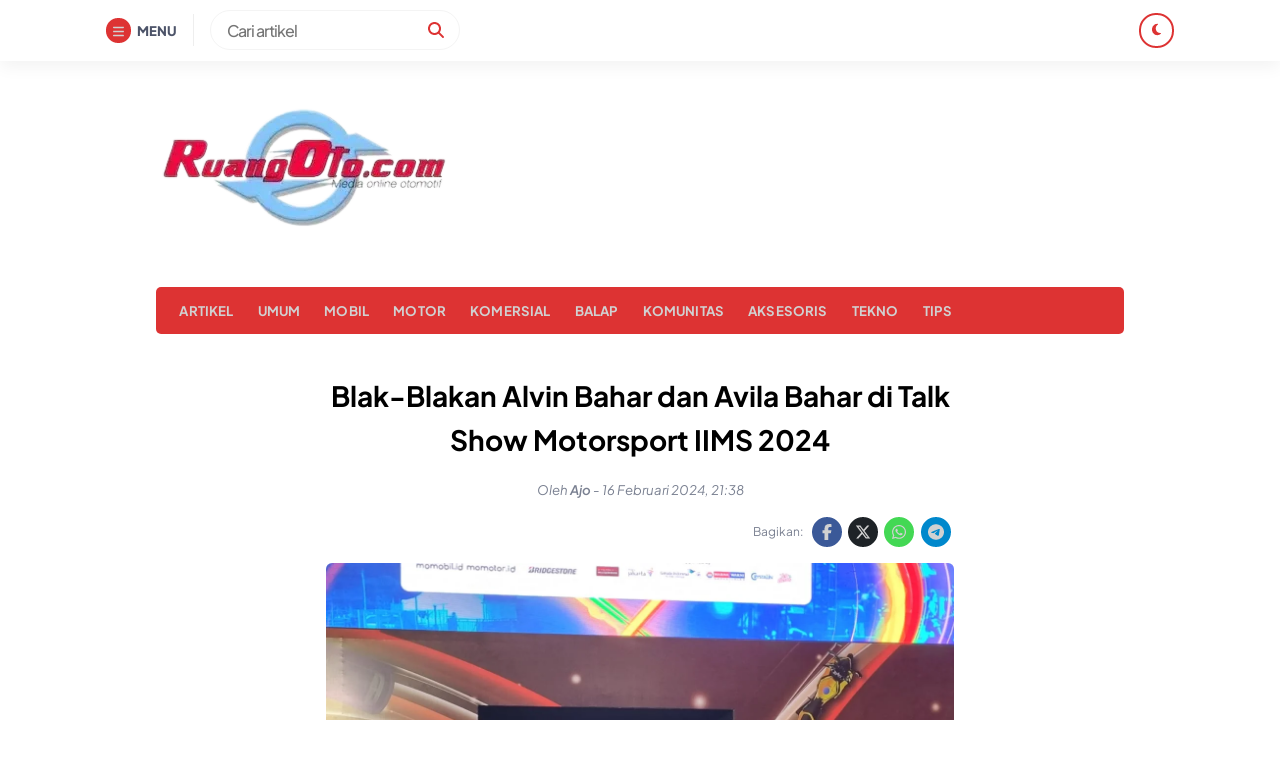

--- FILE ---
content_type: text/html; charset=UTF-8
request_url: https://ruangoto.com/blak-blakan-alvin-bahar-dan-avila-bahar-di-talk-show-motorsport-iims-2024/
body_size: 17251
content:


<!DOCTYPE html>
<html lang="id">
<head>
    <meta charset="UTF-8">
    <meta name="viewport" content="width=device-width, initial-scale=1.0">
    <link rel="profile" href="https://gmpg.org/xfn/11">

    <meta name='robots' content='index, follow, max-image-preview:large, max-snippet:-1, max-video-preview:-1' />

	<!-- This site is optimized with the Yoast SEO plugin v26.9 - https://yoast.com/product/yoast-seo-wordpress/ -->
	<title>Blak-Blakan Alvin Bahar dan Avila Bahar di Talk Show Motorsport</title>
	<meta name="description" content="Blak-Blakan Alvin Bahar dan Avila Bahar di Talk Show Motorsport IIMS 2024 untuk para pengunjung yang ingin" />
	<link rel="canonical" href="https://ruangoto.com/blak-blakan-alvin-bahar-dan-avila-bahar-di-talk-show-motorsport-iims-2024/" />
	<meta property="og:locale" content="id_ID" />
	<meta property="og:type" content="article" />
	<meta property="og:title" content="Blak-Blakan Alvin Bahar dan Avila Bahar di Talk Show Motorsport" />
	<meta property="og:description" content="Blak-Blakan Alvin Bahar dan Avila Bahar di Talk Show Motorsport IIMS 2024 untuk para pengunjung yang ingin" />
	<meta property="og:url" content="https://ruangoto.com/blak-blakan-alvin-bahar-dan-avila-bahar-di-talk-show-motorsport-iims-2024/" />
	<meta property="og:site_name" content="ruangoto.com" />
	<meta property="article:publisher" content="https://www.facebook.com/ajoridha.ajoridha/" />
	<meta property="article:published_time" content="2024-02-16T14:38:49+00:00" />
	<meta property="og:image" content="https://ruangoto.com/wp-content/uploads/2024/02/IMG-20240216-WA0248.jpg" />
	<meta property="og:image:width" content="1280" />
	<meta property="og:image:height" content="960" />
	<meta property="og:image:type" content="image/jpeg" />
	<meta name="author" content="Ajo" />
	<meta name="twitter:card" content="summary_large_image" />
	<meta name="twitter:creator" content="@ruangotodotcom" />
	<meta name="twitter:site" content="@ruangotodotcom" />
	<meta name="twitter:label1" content="Ditulis oleh" />
	<meta name="twitter:data1" content="Ajo" />
	<meta name="twitter:label2" content="Estimasi waktu membaca" />
	<meta name="twitter:data2" content="3 menit" />
	<script type="application/ld+json" class="yoast-schema-graph">{"@context":"https://schema.org","@graph":[{"@type":"Article","@id":"https://ruangoto.com/blak-blakan-alvin-bahar-dan-avila-bahar-di-talk-show-motorsport-iims-2024/#article","isPartOf":{"@id":"https://ruangoto.com/blak-blakan-alvin-bahar-dan-avila-bahar-di-talk-show-motorsport-iims-2024/"},"author":{"name":"Ajo","@id":"https://ruangoto.com/#/schema/person/67c86b622be0161403e81cd2c883bd31"},"headline":"Blak-Blakan Alvin Bahar dan Avila Bahar di Talk Show Motorsport IIMS 2024","datePublished":"2024-02-16T14:38:49+00:00","mainEntityOfPage":{"@id":"https://ruangoto.com/blak-blakan-alvin-bahar-dan-avila-bahar-di-talk-show-motorsport-iims-2024/"},"wordCount":534,"publisher":{"@id":"https://ruangoto.com/#organization"},"image":{"@id":"https://ruangoto.com/blak-blakan-alvin-bahar-dan-avila-bahar-di-talk-show-motorsport-iims-2024/#primaryimage"},"thumbnailUrl":"https://ruangoto.com/wp-content/uploads/2024/02/IMG-20240216-WA0248.jpg","keywords":["Talk Show Motorsport IIMS 2024"],"articleSection":["ARTIKEL","UMUM"],"inLanguage":"id"},{"@type":"WebPage","@id":"https://ruangoto.com/blak-blakan-alvin-bahar-dan-avila-bahar-di-talk-show-motorsport-iims-2024/","url":"https://ruangoto.com/blak-blakan-alvin-bahar-dan-avila-bahar-di-talk-show-motorsport-iims-2024/","name":"Blak-Blakan Alvin Bahar dan Avila Bahar di Talk Show Motorsport","isPartOf":{"@id":"https://ruangoto.com/#website"},"primaryImageOfPage":{"@id":"https://ruangoto.com/blak-blakan-alvin-bahar-dan-avila-bahar-di-talk-show-motorsport-iims-2024/#primaryimage"},"image":{"@id":"https://ruangoto.com/blak-blakan-alvin-bahar-dan-avila-bahar-di-talk-show-motorsport-iims-2024/#primaryimage"},"thumbnailUrl":"https://ruangoto.com/wp-content/uploads/2024/02/IMG-20240216-WA0248.jpg","datePublished":"2024-02-16T14:38:49+00:00","description":"Blak-Blakan Alvin Bahar dan Avila Bahar di Talk Show Motorsport IIMS 2024 untuk para pengunjung yang ingin","breadcrumb":{"@id":"https://ruangoto.com/blak-blakan-alvin-bahar-dan-avila-bahar-di-talk-show-motorsport-iims-2024/#breadcrumb"},"inLanguage":"id","potentialAction":[{"@type":"ReadAction","target":["https://ruangoto.com/blak-blakan-alvin-bahar-dan-avila-bahar-di-talk-show-motorsport-iims-2024/"]}]},{"@type":"ImageObject","inLanguage":"id","@id":"https://ruangoto.com/blak-blakan-alvin-bahar-dan-avila-bahar-di-talk-show-motorsport-iims-2024/#primaryimage","url":"https://ruangoto.com/wp-content/uploads/2024/02/IMG-20240216-WA0248.jpg","contentUrl":"https://ruangoto.com/wp-content/uploads/2024/02/IMG-20240216-WA0248.jpg","width":1280,"height":960},{"@type":"BreadcrumbList","@id":"https://ruangoto.com/blak-blakan-alvin-bahar-dan-avila-bahar-di-talk-show-motorsport-iims-2024/#breadcrumb","itemListElement":[{"@type":"ListItem","position":1,"name":"Home","item":"https://ruangoto.com/"},{"@type":"ListItem","position":2,"name":"Blak-Blakan Alvin Bahar dan Avila Bahar di Talk Show Motorsport IIMS 2024"}]},{"@type":"WebSite","@id":"https://ruangoto.com/#website","url":"https://ruangoto.com/","name":"ruangoto.com","description":"Media Online Otomotif Indonesia","publisher":{"@id":"https://ruangoto.com/#organization"},"potentialAction":[{"@type":"SearchAction","target":{"@type":"EntryPoint","urlTemplate":"https://ruangoto.com/?s={search_term_string}"},"query-input":{"@type":"PropertyValueSpecification","valueRequired":true,"valueName":"search_term_string"}}],"inLanguage":"id"},{"@type":"Organization","@id":"https://ruangoto.com/#organization","name":"ruangoto","url":"https://ruangoto.com/","logo":{"@type":"ImageObject","inLanguage":"id","@id":"https://ruangoto.com/#/schema/logo/image/","url":"https://ruangoto.com/wp-content/uploads/2020/08/cropped-ruangoto123-5.jpg","contentUrl":"https://ruangoto.com/wp-content/uploads/2020/08/cropped-ruangoto123-5.jpg","width":313,"height":150,"caption":"ruangoto"},"image":{"@id":"https://ruangoto.com/#/schema/logo/image/"},"sameAs":["https://www.facebook.com/ajoridha.ajoridha/","https://x.com/ruangotodotcom"]},{"@type":"Person","@id":"https://ruangoto.com/#/schema/person/67c86b622be0161403e81cd2c883bd31","name":"Ajo","image":{"@type":"ImageObject","inLanguage":"id","@id":"https://ruangoto.com/#/schema/person/image/","url":"https://secure.gravatar.com/avatar/b9e93e7ba499bd0b8b0a84deba81106f0b574419a53f61e526f3643e47ac7dc6?s=96&d=mm&r=g","contentUrl":"https://secure.gravatar.com/avatar/b9e93e7ba499bd0b8b0a84deba81106f0b574419a53f61e526f3643e47ac7dc6?s=96&d=mm&r=g","caption":"Ajo"},"url":"https://ruangoto.com/author/mimin/"}]}</script>
	<!-- / Yoast SEO plugin. -->


<link rel='dns-prefetch' href='//cdnjs.cloudflare.com' />
<link rel='dns-prefetch' href='//cdn.jsdelivr.net' />
<link rel='dns-prefetch' href='//www.googletagmanager.com' />
<link rel='dns-prefetch' href='//pagead2.googlesyndication.com' />
<link rel='dns-prefetch' href='//fundingchoicesmessages.google.com' />
<link rel="alternate" type="application/rss+xml" title="ruangoto.com &raquo; Feed" href="https://ruangoto.com/feed/" />
<link rel="alternate" type="application/rss+xml" title="ruangoto.com &raquo; Umpan Komentar" href="https://ruangoto.com/comments/feed/" />
<link rel="alternate" title="oEmbed (JSON)" type="application/json+oembed" href="https://ruangoto.com/wp-json/oembed/1.0/embed?url=https%3A%2F%2Fruangoto.com%2Fblak-blakan-alvin-bahar-dan-avila-bahar-di-talk-show-motorsport-iims-2024%2F" />
<link rel="alternate" title="oEmbed (XML)" type="text/xml+oembed" href="https://ruangoto.com/wp-json/oembed/1.0/embed?url=https%3A%2F%2Fruangoto.com%2Fblak-blakan-alvin-bahar-dan-avila-bahar-di-talk-show-motorsport-iims-2024%2F&#038;format=xml" />
<style id='wp-img-auto-sizes-contain-inline-css'>
img:is([sizes=auto i],[sizes^="auto," i]){contain-intrinsic-size:3000px 1500px}
/*# sourceURL=wp-img-auto-sizes-contain-inline-css */
</style>
<style id='wp-block-library-inline-css'>
:root{--wp-block-synced-color:#7a00df;--wp-block-synced-color--rgb:122,0,223;--wp-bound-block-color:var(--wp-block-synced-color);--wp-editor-canvas-background:#ddd;--wp-admin-theme-color:#007cba;--wp-admin-theme-color--rgb:0,124,186;--wp-admin-theme-color-darker-10:#006ba1;--wp-admin-theme-color-darker-10--rgb:0,107,160.5;--wp-admin-theme-color-darker-20:#005a87;--wp-admin-theme-color-darker-20--rgb:0,90,135;--wp-admin-border-width-focus:2px}@media (min-resolution:192dpi){:root{--wp-admin-border-width-focus:1.5px}}.wp-element-button{cursor:pointer}:root .has-very-light-gray-background-color{background-color:#eee}:root .has-very-dark-gray-background-color{background-color:#313131}:root .has-very-light-gray-color{color:#eee}:root .has-very-dark-gray-color{color:#313131}:root .has-vivid-green-cyan-to-vivid-cyan-blue-gradient-background{background:linear-gradient(135deg,#00d084,#0693e3)}:root .has-purple-crush-gradient-background{background:linear-gradient(135deg,#34e2e4,#4721fb 50%,#ab1dfe)}:root .has-hazy-dawn-gradient-background{background:linear-gradient(135deg,#faaca8,#dad0ec)}:root .has-subdued-olive-gradient-background{background:linear-gradient(135deg,#fafae1,#67a671)}:root .has-atomic-cream-gradient-background{background:linear-gradient(135deg,#fdd79a,#004a59)}:root .has-nightshade-gradient-background{background:linear-gradient(135deg,#330968,#31cdcf)}:root .has-midnight-gradient-background{background:linear-gradient(135deg,#020381,#2874fc)}:root{--wp--preset--font-size--normal:16px;--wp--preset--font-size--huge:42px}.has-regular-font-size{font-size:1em}.has-larger-font-size{font-size:2.625em}.has-normal-font-size{font-size:var(--wp--preset--font-size--normal)}.has-huge-font-size{font-size:var(--wp--preset--font-size--huge)}.has-text-align-center{text-align:center}.has-text-align-left{text-align:left}.has-text-align-right{text-align:right}.has-fit-text{white-space:nowrap!important}#end-resizable-editor-section{display:none}.aligncenter{clear:both}.items-justified-left{justify-content:flex-start}.items-justified-center{justify-content:center}.items-justified-right{justify-content:flex-end}.items-justified-space-between{justify-content:space-between}.screen-reader-text{border:0;clip-path:inset(50%);height:1px;margin:-1px;overflow:hidden;padding:0;position:absolute;width:1px;word-wrap:normal!important}.screen-reader-text:focus{background-color:#ddd;clip-path:none;color:#444;display:block;font-size:1em;height:auto;left:5px;line-height:normal;padding:15px 23px 14px;text-decoration:none;top:5px;width:auto;z-index:100000}html :where(.has-border-color){border-style:solid}html :where([style*=border-top-color]){border-top-style:solid}html :where([style*=border-right-color]){border-right-style:solid}html :where([style*=border-bottom-color]){border-bottom-style:solid}html :where([style*=border-left-color]){border-left-style:solid}html :where([style*=border-width]){border-style:solid}html :where([style*=border-top-width]){border-top-style:solid}html :where([style*=border-right-width]){border-right-style:solid}html :where([style*=border-bottom-width]){border-bottom-style:solid}html :where([style*=border-left-width]){border-left-style:solid}html :where(img[class*=wp-image-]){height:auto;max-width:100%}:where(figure){margin:0 0 1em}html :where(.is-position-sticky){--wp-admin--admin-bar--position-offset:var(--wp-admin--admin-bar--height,0px)}@media screen and (max-width:600px){html :where(.is-position-sticky){--wp-admin--admin-bar--position-offset:0px}}

/*# sourceURL=wp-block-library-inline-css */
</style><style id='global-styles-inline-css'>
:root{--wp--preset--aspect-ratio--square: 1;--wp--preset--aspect-ratio--4-3: 4/3;--wp--preset--aspect-ratio--3-4: 3/4;--wp--preset--aspect-ratio--3-2: 3/2;--wp--preset--aspect-ratio--2-3: 2/3;--wp--preset--aspect-ratio--16-9: 16/9;--wp--preset--aspect-ratio--9-16: 9/16;--wp--preset--color--black: #000000;--wp--preset--color--cyan-bluish-gray: #abb8c3;--wp--preset--color--white: #ffffff;--wp--preset--color--pale-pink: #f78da7;--wp--preset--color--vivid-red: #cf2e2e;--wp--preset--color--luminous-vivid-orange: #ff6900;--wp--preset--color--luminous-vivid-amber: #fcb900;--wp--preset--color--light-green-cyan: #7bdcb5;--wp--preset--color--vivid-green-cyan: #00d084;--wp--preset--color--pale-cyan-blue: #8ed1fc;--wp--preset--color--vivid-cyan-blue: #0693e3;--wp--preset--color--vivid-purple: #9b51e0;--wp--preset--gradient--vivid-cyan-blue-to-vivid-purple: linear-gradient(135deg,rgb(6,147,227) 0%,rgb(155,81,224) 100%);--wp--preset--gradient--light-green-cyan-to-vivid-green-cyan: linear-gradient(135deg,rgb(122,220,180) 0%,rgb(0,208,130) 100%);--wp--preset--gradient--luminous-vivid-amber-to-luminous-vivid-orange: linear-gradient(135deg,rgb(252,185,0) 0%,rgb(255,105,0) 100%);--wp--preset--gradient--luminous-vivid-orange-to-vivid-red: linear-gradient(135deg,rgb(255,105,0) 0%,rgb(207,46,46) 100%);--wp--preset--gradient--very-light-gray-to-cyan-bluish-gray: linear-gradient(135deg,rgb(238,238,238) 0%,rgb(169,184,195) 100%);--wp--preset--gradient--cool-to-warm-spectrum: linear-gradient(135deg,rgb(74,234,220) 0%,rgb(151,120,209) 20%,rgb(207,42,186) 40%,rgb(238,44,130) 60%,rgb(251,105,98) 80%,rgb(254,248,76) 100%);--wp--preset--gradient--blush-light-purple: linear-gradient(135deg,rgb(255,206,236) 0%,rgb(152,150,240) 100%);--wp--preset--gradient--blush-bordeaux: linear-gradient(135deg,rgb(254,205,165) 0%,rgb(254,45,45) 50%,rgb(107,0,62) 100%);--wp--preset--gradient--luminous-dusk: linear-gradient(135deg,rgb(255,203,112) 0%,rgb(199,81,192) 50%,rgb(65,88,208) 100%);--wp--preset--gradient--pale-ocean: linear-gradient(135deg,rgb(255,245,203) 0%,rgb(182,227,212) 50%,rgb(51,167,181) 100%);--wp--preset--gradient--electric-grass: linear-gradient(135deg,rgb(202,248,128) 0%,rgb(113,206,126) 100%);--wp--preset--gradient--midnight: linear-gradient(135deg,rgb(2,3,129) 0%,rgb(40,116,252) 100%);--wp--preset--font-size--small: 13px;--wp--preset--font-size--medium: 20px;--wp--preset--font-size--large: 36px;--wp--preset--font-size--x-large: 42px;--wp--preset--spacing--20: 0.44rem;--wp--preset--spacing--30: 0.67rem;--wp--preset--spacing--40: 1rem;--wp--preset--spacing--50: 1.5rem;--wp--preset--spacing--60: 2.25rem;--wp--preset--spacing--70: 3.38rem;--wp--preset--spacing--80: 5.06rem;--wp--preset--shadow--natural: 6px 6px 9px rgba(0, 0, 0, 0.2);--wp--preset--shadow--deep: 12px 12px 50px rgba(0, 0, 0, 0.4);--wp--preset--shadow--sharp: 6px 6px 0px rgba(0, 0, 0, 0.2);--wp--preset--shadow--outlined: 6px 6px 0px -3px rgb(255, 255, 255), 6px 6px rgb(0, 0, 0);--wp--preset--shadow--crisp: 6px 6px 0px rgb(0, 0, 0);}:where(.is-layout-flex){gap: 0.5em;}:where(.is-layout-grid){gap: 0.5em;}body .is-layout-flex{display: flex;}.is-layout-flex{flex-wrap: wrap;align-items: center;}.is-layout-flex > :is(*, div){margin: 0;}body .is-layout-grid{display: grid;}.is-layout-grid > :is(*, div){margin: 0;}:where(.wp-block-columns.is-layout-flex){gap: 2em;}:where(.wp-block-columns.is-layout-grid){gap: 2em;}:where(.wp-block-post-template.is-layout-flex){gap: 1.25em;}:where(.wp-block-post-template.is-layout-grid){gap: 1.25em;}.has-black-color{color: var(--wp--preset--color--black) !important;}.has-cyan-bluish-gray-color{color: var(--wp--preset--color--cyan-bluish-gray) !important;}.has-white-color{color: var(--wp--preset--color--white) !important;}.has-pale-pink-color{color: var(--wp--preset--color--pale-pink) !important;}.has-vivid-red-color{color: var(--wp--preset--color--vivid-red) !important;}.has-luminous-vivid-orange-color{color: var(--wp--preset--color--luminous-vivid-orange) !important;}.has-luminous-vivid-amber-color{color: var(--wp--preset--color--luminous-vivid-amber) !important;}.has-light-green-cyan-color{color: var(--wp--preset--color--light-green-cyan) !important;}.has-vivid-green-cyan-color{color: var(--wp--preset--color--vivid-green-cyan) !important;}.has-pale-cyan-blue-color{color: var(--wp--preset--color--pale-cyan-blue) !important;}.has-vivid-cyan-blue-color{color: var(--wp--preset--color--vivid-cyan-blue) !important;}.has-vivid-purple-color{color: var(--wp--preset--color--vivid-purple) !important;}.has-black-background-color{background-color: var(--wp--preset--color--black) !important;}.has-cyan-bluish-gray-background-color{background-color: var(--wp--preset--color--cyan-bluish-gray) !important;}.has-white-background-color{background-color: var(--wp--preset--color--white) !important;}.has-pale-pink-background-color{background-color: var(--wp--preset--color--pale-pink) !important;}.has-vivid-red-background-color{background-color: var(--wp--preset--color--vivid-red) !important;}.has-luminous-vivid-orange-background-color{background-color: var(--wp--preset--color--luminous-vivid-orange) !important;}.has-luminous-vivid-amber-background-color{background-color: var(--wp--preset--color--luminous-vivid-amber) !important;}.has-light-green-cyan-background-color{background-color: var(--wp--preset--color--light-green-cyan) !important;}.has-vivid-green-cyan-background-color{background-color: var(--wp--preset--color--vivid-green-cyan) !important;}.has-pale-cyan-blue-background-color{background-color: var(--wp--preset--color--pale-cyan-blue) !important;}.has-vivid-cyan-blue-background-color{background-color: var(--wp--preset--color--vivid-cyan-blue) !important;}.has-vivid-purple-background-color{background-color: var(--wp--preset--color--vivid-purple) !important;}.has-black-border-color{border-color: var(--wp--preset--color--black) !important;}.has-cyan-bluish-gray-border-color{border-color: var(--wp--preset--color--cyan-bluish-gray) !important;}.has-white-border-color{border-color: var(--wp--preset--color--white) !important;}.has-pale-pink-border-color{border-color: var(--wp--preset--color--pale-pink) !important;}.has-vivid-red-border-color{border-color: var(--wp--preset--color--vivid-red) !important;}.has-luminous-vivid-orange-border-color{border-color: var(--wp--preset--color--luminous-vivid-orange) !important;}.has-luminous-vivid-amber-border-color{border-color: var(--wp--preset--color--luminous-vivid-amber) !important;}.has-light-green-cyan-border-color{border-color: var(--wp--preset--color--light-green-cyan) !important;}.has-vivid-green-cyan-border-color{border-color: var(--wp--preset--color--vivid-green-cyan) !important;}.has-pale-cyan-blue-border-color{border-color: var(--wp--preset--color--pale-cyan-blue) !important;}.has-vivid-cyan-blue-border-color{border-color: var(--wp--preset--color--vivid-cyan-blue) !important;}.has-vivid-purple-border-color{border-color: var(--wp--preset--color--vivid-purple) !important;}.has-vivid-cyan-blue-to-vivid-purple-gradient-background{background: var(--wp--preset--gradient--vivid-cyan-blue-to-vivid-purple) !important;}.has-light-green-cyan-to-vivid-green-cyan-gradient-background{background: var(--wp--preset--gradient--light-green-cyan-to-vivid-green-cyan) !important;}.has-luminous-vivid-amber-to-luminous-vivid-orange-gradient-background{background: var(--wp--preset--gradient--luminous-vivid-amber-to-luminous-vivid-orange) !important;}.has-luminous-vivid-orange-to-vivid-red-gradient-background{background: var(--wp--preset--gradient--luminous-vivid-orange-to-vivid-red) !important;}.has-very-light-gray-to-cyan-bluish-gray-gradient-background{background: var(--wp--preset--gradient--very-light-gray-to-cyan-bluish-gray) !important;}.has-cool-to-warm-spectrum-gradient-background{background: var(--wp--preset--gradient--cool-to-warm-spectrum) !important;}.has-blush-light-purple-gradient-background{background: var(--wp--preset--gradient--blush-light-purple) !important;}.has-blush-bordeaux-gradient-background{background: var(--wp--preset--gradient--blush-bordeaux) !important;}.has-luminous-dusk-gradient-background{background: var(--wp--preset--gradient--luminous-dusk) !important;}.has-pale-ocean-gradient-background{background: var(--wp--preset--gradient--pale-ocean) !important;}.has-electric-grass-gradient-background{background: var(--wp--preset--gradient--electric-grass) !important;}.has-midnight-gradient-background{background: var(--wp--preset--gradient--midnight) !important;}.has-small-font-size{font-size: var(--wp--preset--font-size--small) !important;}.has-medium-font-size{font-size: var(--wp--preset--font-size--medium) !important;}.has-large-font-size{font-size: var(--wp--preset--font-size--large) !important;}.has-x-large-font-size{font-size: var(--wp--preset--font-size--x-large) !important;}
/*# sourceURL=global-styles-inline-css */
</style>

<style id='classic-theme-styles-inline-css'>
/*! This file is auto-generated */
.wp-block-button__link{color:#fff;background-color:#32373c;border-radius:9999px;box-shadow:none;text-decoration:none;padding:calc(.667em + 2px) calc(1.333em + 2px);font-size:1.125em}.wp-block-file__button{background:#32373c;color:#fff;text-decoration:none}
/*# sourceURL=/wp-includes/css/classic-themes.min.css */
</style>
<link rel='stylesheet' id='raylight-style-css' href='https://ruangoto.com/wp-content/themes/raylight-redesign-master-1/style.css?ver=1.2.6' media='all' />
<link rel='stylesheet' id='ray-main-style-css' href='https://ruangoto.com/wp-content/themes/raylight-redesign-master-1/assets/css/style.min.css?ver=1.2.6' media='all' />
<link rel='stylesheet' id='fontawesome_style-css' href='https://cdnjs.cloudflare.com/ajax/libs/font-awesome/6.7.0/css/all.min.css?ver=6.7.0' media='all' />
<link rel='stylesheet' id='ray-swiper-css-css' href='https://cdn.jsdelivr.net/npm/swiper@8/swiper-bundle.min.css?ver=8' media='all' />

<!-- Potongan tag Google (gtag.js) ditambahkan oleh Site Kit -->
<!-- Snippet Google Analytics telah ditambahkan oleh Site Kit -->
<script src="https://www.googletagmanager.com/gtag/js?id=G-GVVQKQEVMJ" id="google_gtagjs-js" async></script>
<script id="google_gtagjs-js-after">
window.dataLayer = window.dataLayer || [];function gtag(){dataLayer.push(arguments);}
gtag("set","linker",{"domains":["ruangoto.com"]});
gtag("js", new Date());
gtag("set", "developer_id.dZTNiMT", true);
gtag("config", "G-GVVQKQEVMJ", {"googlesitekit_post_type":"post"});
//# sourceURL=google_gtagjs-js-after
</script>
<link rel="https://api.w.org/" href="https://ruangoto.com/wp-json/" /><link rel="alternate" title="JSON" type="application/json" href="https://ruangoto.com/wp-json/wp/v2/posts/32667" /><link rel="EditURI" type="application/rsd+xml" title="RSD" href="https://ruangoto.com/xmlrpc.php?rsd" />
<meta name="generator" content="WordPress 6.9" />
<link rel='shortlink' href='https://ruangoto.com/?p=32667' />
<meta name="generator" content="Site Kit by Google 1.171.0" /><script>
(function(){
  var black = ['googlesyndication', 'pagead2', 'doubleclick', 'googletagservices', 'adsbygoogle'];

  // Intercept createElement to tag suspicious script nodes early
  var origCreate = Document.prototype.createElement;
  Document.prototype.createElement = function(name){
    var el = origCreate.apply(this, arguments);
    if (name.toLowerCase() === 'script') {
      var origSetAttr = el.setAttribute;
      el.setAttribute = function(k, v){
        if (k === 'src' && v && black.some(b => v.indexOf(b) !== -1)) {
          // block by not setting src
          return;
        }
        return origSetAttr.apply(this, arguments);
      };
    }
    return el;
  };

  // Intercept appendChild/insertBefore to block existing scripts
  var blockFn = function(orig){
    return function(node){
      try {
        if (node && node.tagName === 'SCRIPT') {
          var src = node.src || '';
          if (black.some(b => src.indexOf(b) !== -1) || (node.className && node.className.indexOf('adsbygoogle') !== -1)) {
            return node; // ignore append (do nothing)
          }
        }
      } catch(e){}
      return orig.apply(this, arguments);
    };
  };

  Element.prototype.appendChild = blockFn(Element.prototype.appendChild);
  Node.prototype.insertBefore = blockFn(Node.prototype.insertBefore);

  // remove already present ad elements on load
  window.addEventListener('DOMContentLoaded', function(){
    document.querySelectorAll('script[src*="googlesyndication"], script[src*="pagead2"], ins.adsbygoogle').forEach(function(n){
      n.remove();
    });
  }, true);
})();
</script>

<!-- Meta tag Google AdSense ditambahkan oleh Site Kit -->
<meta name="google-adsense-platform-account" content="ca-host-pub-2644536267352236">
<meta name="google-adsense-platform-domain" content="sitekit.withgoogle.com">
<!-- Akhir tag meta Google AdSense yang ditambahkan oleh Site Kit -->

<!-- Snippet Google AdSense telah ditambahkan oleh Site Kit -->
<script async src="https://pagead2.googlesyndication.com/pagead/js/adsbygoogle.js?client=ca-pub-5546561810725821&amp;host=ca-host-pub-2644536267352236" crossorigin="anonymous"></script>

<!-- Snippet Google AdSense penutup telah ditambahkan oleh Site Kit -->
	<style type="text/css">
        :root { --text-white: #d1d1d1;--primary: #dd3333;--link: #dd3333;--link-hover: #dd3333; }
		.ray-main-single-content h2 { font-size: 2.5rem; }.ray-main-single-content p, .ray-main-single-content ul li, .ray-main-single-content ol li { font-size: 1rem; }.ray-branding img { width: 300px; margin-bottom: 1em; }.ray-footer-main-wrapper { background: #d6d6d6; }.ray-footer-copy-wrapper { background: #dd3333; }.ray-footer-copy-wrapper { padding: 1em 0 80px 0; }@media (min-width: 668px) { .ray-footer-copy-wrapper { padding: 1em 0; } }	</style>
<link rel="icon" href="https://ruangoto.com/wp-content/uploads/2023/10/cropped-download-32x32.jpg" sizes="32x32" />
<link rel="icon" href="https://ruangoto.com/wp-content/uploads/2023/10/cropped-download-192x192.jpg" sizes="192x192" />
<link rel="apple-touch-icon" href="https://ruangoto.com/wp-content/uploads/2023/10/cropped-download-180x180.jpg" />
<meta name="msapplication-TileImage" content="https://ruangoto.com/wp-content/uploads/2023/10/cropped-download-270x270.jpg" />
		<style id="wp-custom-css">
			
		</style>
		<link rel='stylesheet' id='ray-google-font-css' href='https://fonts.googleapis.com/css2?family=Montserrat%3Aital%2Cwght%400%2C300%3B0%2C400%3B0%2C500%3B0%2C600%3B0%2C700%3B0%2C800%3B0%2C900%3B1%2C300%3B1%2C400%3B1%2C500%3B1%2C600%3B1%2C700%3B1%2C800%3B1%2C900&#038;display=swap&#038;ver=6.9' media='all' />
<link rel='stylesheet' id='ray-google-font-2-css' href='https://fonts.googleapis.com/css2?family=DM+Sans%3Aital%2Cwght%400%2C400%3B0%2C500%3B0%2C700%3B1%2C400%3B1%2C500%3B1%2C700&#038;display=swap&#038;ver=6.9' media='all' />
</head>
<body class="wp-singular post-template-default single single-post postid-32667 single-format-standard wp-custom-logo wp-theme-raylight-redesign-master-1">
<a class="skip-link screen-reader-text" href="#content">Skip to content</a>


    
<nav class="ray-navbar">
    <div class="container">
        
        <div class="ray-navbar-container">
            <div class="ray-navbar-left">
                <div class="ray-menu-button">
                    <span class="ray-menu-button-icon">
                        <i class="fas fa-bars"></i>
                    </span>
                    <span class="ray-menu-button-text">MENU</span>
                </div>
                <div class="ray-navbar-search">
                    <form action="https://ruangoto.com/" method="get">
    <input type="text" name="s" placeholder="Cari artikel" value="">
    <button type="submit"><i class="fas fa-search"></i></button>
</form>                </div>
            </div>
            <div class="ray-navbar-right">
                                <span class="ray-nav-right-dark">
                    <i class="fas fa-moon"></i>
                </span>
                                            </div>
        </div>

    </div>
</nav>


<nav class="ray-navbar-mobile">
    <div class="container">
        
        <div class="ray-navbar-mobile-container">
            <div class="ray-navbar-mobile-menu-button">
                <span><i class="fas fa-bars"></i></span>
            </div>
            <div class="ray-navbar-mobile-branding">
                <div class="ray-branding-mobile">
                    <a href="https://ruangoto.com/" class="ray-logo"><img src="https://ruangoto.com/wp-content/uploads/2024/11/Untitled-design-5.png" alt="ruangoto.com"></a><a href="https://ruangoto.com/" class="ray-logo-dark-mode"><img src="" alt="ruangoto.com"></a>                </div>
            </div>
            <div class="ray-navbar-mobile-search-button">
                <span><i class="fas fa-search"></i></span>
            </div>
        </div>

    </div>
</nav>

<section class="ray-navbar-menu-wrapper">
    <nav class="ray-navbar-menu">
        <div class="ray-navbar-menu-close">
            <span>
                <svg width="28" height="28" viewBox="0 0 24 24" fill="none" xmlns="http://www.w3.org/2000/svg">
                    <path d="M17.59 5L12 10.59L6.41 5L5 6.41L10.59 12L5 17.59L6.41 19L12 13.41L17.59 19L19 17.59L13.41 12L19 6.41L17.59 5Z" fill="#2E3A59"></path>
                </svg>
            </span>
        </div>
        <div class="ray-navbar-menu-menu">
            <section class="ray-navbar-menu-widget">
                <section id="nav_menu-2" class="widget widget_nav_menu"><h2 class="widget-title">Kategori</h2><div class="menu-td-demo-header-menu-container"><ul id="menu-td-demo-header-menu" class="menu"><li id="menu-item-3514" class="menu-item menu-item-type-taxonomy menu-item-object-category current-post-ancestor current-menu-parent current-post-parent menu-item-3514"><a href="https://ruangoto.com/category/berita/">ARTIKEL</a></li>
<li id="menu-item-6811" class="menu-item menu-item-type-taxonomy menu-item-object-category current-post-ancestor current-menu-parent current-post-parent menu-item-6811"><a href="https://ruangoto.com/category/umum/">UMUM</a></li>
<li id="menu-item-6812" class="menu-item menu-item-type-taxonomy menu-item-object-category menu-item-6812"><a href="https://ruangoto.com/category/mobil/">MOBIL</a></li>
<li id="menu-item-6815" class="menu-item menu-item-type-taxonomy menu-item-object-category menu-item-6815"><a href="https://ruangoto.com/category/motor/">MOTOR</a></li>
<li id="menu-item-6817" class="menu-item menu-item-type-taxonomy menu-item-object-category menu-item-6817"><a href="https://ruangoto.com/category/komersial/">KOMERSIAL</a></li>
<li id="menu-item-6813" class="menu-item menu-item-type-taxonomy menu-item-object-category menu-item-6813"><a href="https://ruangoto.com/category/balap/">BALAP</a></li>
<li id="menu-item-6814" class="menu-item menu-item-type-taxonomy menu-item-object-category menu-item-6814"><a href="https://ruangoto.com/category/komunitas/">KOMUNITAS</a></li>
<li id="menu-item-6816" class="menu-item menu-item-type-taxonomy menu-item-object-category menu-item-6816"><a href="https://ruangoto.com/category/aksesoris/">AKSESORIS</a></li>
<li id="menu-item-6819" class="menu-item menu-item-type-taxonomy menu-item-object-category menu-item-6819"><a href="https://ruangoto.com/category/tekno/">TEKNO</a></li>
<li id="menu-item-6818" class="menu-item menu-item-type-taxonomy menu-item-object-category menu-item-6818"><a href="https://ruangoto.com/category/tips-tip/">TIPS</a></li>
</ul></div></section> 
            </section>
        </div>
    </nav>
</section>
<section class="ray-search-wrapper">
    <div class="ray-search-close">
        <i class="fas fa-times"></i>
    </div>
    <div class="ray-search-form">
        <form action="https://ruangoto.com/" method="get">
            <input type="text" name="s" placeholder="Cari..." value="">
            <button type="submit"><i class="fas fa-search"></i></button>
        </form>
    </div>
</section>

<nav class="ray-nav-mobile-bottom">
    <ul>
        <li>
            <a href="https://ruangoto.com/">
                <span>
                    <svg width="18" height="18" viewBox="0 0 24 24" fill="none" xmlns="http://www.w3.org/2000/svg">
                        <path d="M4 8.65714L12 3L20 8.65714V21H4V8.65714Z" stroke="#2E3A59" stroke-width="2" stroke-linecap="round" stroke-linejoin="round"/>
                    </svg>
                </span>
            </a>
        </li>
        <li>
            <span class="menu-bars nmb-open-menu">    
                <svg width="18" height="18" xmlns="http://www.w3.org/2000/svg" viewBox="0 0 448 512">
                    <!--! Font Awesome Pro 6.4.0 by @fontawesome - https://fontawesome.com License - https://fontawesome.com/license (Commercial License) Copyright 2023 Fonticons, Inc. -->
                    <path fill="#2E3A59" d="M0 96C0 78.3 14.3 64 32 64H416c17.7 0 32 14.3 32 32s-14.3 32-32 32H32C14.3 128 0 113.7 0 96zM0 256c0-17.7 14.3-32 32-32H416c17.7 0 32 14.3 32 32s-14.3 32-32 32H32c-17.7 0-32-14.3-32-32zM448 416c0 17.7-14.3 32-32 32H32c-17.7 0-32-14.3-32-32s14.3-32 32-32H416c17.7 0 32 14.3 32 32z"/>
                </svg>
            </span>
        </li>
        <li>
            <span class="ray-dark-button-mobile">
                <svg width="22" height="22" viewBox="0 0 24 24" fill="none" xmlns="http://www.w3.org/2000/svg">
                    <path d="M12 5C8.13401 5 5 8.13401 5 12C5 15.866 8.13401 19 12 19C15.171 19 18.1395 17.1814 19 14.2899" stroke="#2E3A59" stroke-width="2" stroke-linecap="round" stroke-linejoin="round"/>
                    <path d="M19 14C18.8319 14 18.6652 13.9941 18.5 13.9824C12.5 15 9.50001 11.5 12 5" stroke="#2E3A59" stroke-width="2" stroke-linecap="round" stroke-linejoin="round"/>
                </svg>
            </span>
        </li>
        <li>
            <span class="back-to-top">
                <svg width="24" height="24" viewBox="0 0 24 24" fill="none" xmlns="http://www.w3.org/2000/svg">
                    <path d="M12 7L12 18" stroke="#2E3A59" stroke-width="2" stroke-linecap="round" stroke-linejoin="round"/>
                    <path d="M12 7L15 9.5" stroke="#2E3A59" stroke-width="2" stroke-linecap="round" stroke-linejoin="round"/>
                    <path d="M12 7L9 9.5" stroke="#2E3A59" stroke-width="2" stroke-linecap="round" stroke-linejoin="round"/>
                </svg>
            </span>
        </li>
    </ul>
</nav>


<section class="ray-main-main-wrapper">

        
    <section class="ray-main-section">
        
        <section class="ray-branding-wrapper">
            <div class="container">
                
                <div class="ray-branding-container">
                    <div class="ray-branding">
                        <a href="https://ruangoto.com/" class="ray-logo"><img src="https://ruangoto.com/wp-content/uploads/2024/11/Untitled-design-5.png" alt="ruangoto.com"></a><a href="https://ruangoto.com/" class="ray-logo-dark-mode"><img src="" alt="ruangoto.com"></a>                    </div>

                                    </div>

            </div>
        </section>

        <nav class="ray-main-menu-wrapper">
            <div class="container">
                
                <div class="ray-main-menu-container" itemscope itemtype="https://schema.org/SiteNavigationElement">
                    <div class="menu-td-demo-header-menu-container"><ul id="menu-td-demo-header-menu-1" class="menu"><li class="menu-item menu-item-type-taxonomy menu-item-object-category current-post-ancestor current-menu-parent current-post-parent menu-item-3514"><a href="https://ruangoto.com/category/berita/">ARTIKEL</a></li>
<li class="menu-item menu-item-type-taxonomy menu-item-object-category current-post-ancestor current-menu-parent current-post-parent menu-item-6811"><a href="https://ruangoto.com/category/umum/">UMUM</a></li>
<li class="menu-item menu-item-type-taxonomy menu-item-object-category menu-item-6812"><a href="https://ruangoto.com/category/mobil/">MOBIL</a></li>
<li class="menu-item menu-item-type-taxonomy menu-item-object-category menu-item-6815"><a href="https://ruangoto.com/category/motor/">MOTOR</a></li>
<li class="menu-item menu-item-type-taxonomy menu-item-object-category menu-item-6817"><a href="https://ruangoto.com/category/komersial/">KOMERSIAL</a></li>
<li class="menu-item menu-item-type-taxonomy menu-item-object-category menu-item-6813"><a href="https://ruangoto.com/category/balap/">BALAP</a></li>
<li class="menu-item menu-item-type-taxonomy menu-item-object-category menu-item-6814"><a href="https://ruangoto.com/category/komunitas/">KOMUNITAS</a></li>
<li class="menu-item menu-item-type-taxonomy menu-item-object-category menu-item-6816"><a href="https://ruangoto.com/category/aksesoris/">AKSESORIS</a></li>
<li class="menu-item menu-item-type-taxonomy menu-item-object-category menu-item-6819"><a href="https://ruangoto.com/category/tekno/">TEKNO</a></li>
<li class="menu-item menu-item-type-taxonomy menu-item-object-category menu-item-6818"><a href="https://ruangoto.com/category/tips-tip/">TIPS</a></li>
</ul></div>                </div>

            </div>
        </nav>
        
        <main class="ray-main-wrapper">
            <div class="container">
                
                <div class="ray-main-container">
                    <section class="ray-main">

                        
<article itemscope itemtype="http://schema.org/NewsArticle" id="post-32667" class="ray-main-posts post-32667 post type-post status-publish format-standard has-post-thumbnail hentry category-berita category-umum tag-talk-show-motorsport-iims-2024">
    <div class="ray-main-posts-container ray-main-posts-single">

        <h1 itemprop="headline" class="ray-main-single-title">Blak-Blakan Alvin Bahar dan Avila Bahar di Talk Show Motorsport IIMS 2024</h1>        <div class="ray-main-single-metadata">
            <div>
                                    <span>Oleh <span itemprop="author" itemscope itemtype="https://schema.org/Person"> <a itemprop="url" href="https://ruangoto.com/author/mimin/">
		<span itemprop="name">Ajo</span></a> </span></span>
                                                    <span> - </span>
                                                    <span itemprop="datePublished">16 Februari 2024, 21:38</span>
                            </div>
        </div>
        
        <div class="ray-main-single-share">
            <div class="share-left">
                                            </div>
            <div class="share-right">
                                <span>Bagikan: </span>
                <ul><li><a class="fb" target="_blank" href="https://www.facebook.com/sharer.php?u=https://ruangoto.com/blak-blakan-alvin-bahar-dan-avila-bahar-di-talk-show-motorsport-iims-2024/" title="Share on Facebook"><i class="fab fa-facebook-f"></i></a></li><li><a class="tw" target="_blank" href="https://twitter.com/share?text=Blak-Blakan Alvin Bahar dan Avila Bahar di Talk Show Motorsport IIMS 2024&url=https://ruangoto.com/blak-blakan-alvin-bahar-dan-avila-bahar-di-talk-show-motorsport-iims-2024/" title="Share on Twitter"><i class="fa-brands fa-x-twitter"></i></a></li><li><a class="wa" target="_blank" href="https://wa.me/?text=Blak-Blakan Alvin Bahar dan Avila Bahar di Talk Show Motorsport IIMS 2024%0Ahttps://ruangoto.com/blak-blakan-alvin-bahar-dan-avila-bahar-di-talk-show-motorsport-iims-2024/" title="Share on Whatsapp"><i class="fab fa-whatsapp"></i></a></li><li><a class="tl" target="_blank" href="https://t.me/share/url?url=https://ruangoto.com/blak-blakan-alvin-bahar-dan-avila-bahar-di-talk-show-motorsport-iims-2024/&text=Blak-Blakan Alvin Bahar dan Avila Bahar di Talk Show Motorsport IIMS 2024" title="Share on Telegram"><i class="fab fa-telegram"></i></a></li></ul>                            </div>
        </div>

                    <figure itemprop="image" itemscope itemtype="https://schema.org/ImageObject" class="ray-main-single-thumbnail">
                <div class="ray-post-thumbnail">
    <a itemprop="url" href="https://ruangoto.com/blak-blakan-alvin-bahar-dan-avila-bahar-di-talk-show-motorsport-iims-2024/">
        <img 
            width="628" 
            height="400" 
            class="lazy youtube-thumbnail" 
            src="https://ruangoto.com/wp-content/themes/raylight-redesign-master-1/assets/image/blank.png" 
            data-src="https://ruangoto.com/wp-content/uploads/2024/02/IMG-20240216-WA0248.jpg" 
            data-fallback="" 
            alt="" /></a>
</div>                <figcaption></figcaption>
            </figure>
            
        <div class="ray-main-single-content">
            
            <p><strong>RuangOto.com</strong> &#8211; Pembalap anak &#8211; bapak Avila Bahar dan Alvin Bahar yang sama-sama pembalap mobil juara nasional 2023 dan andalan tim pabrikan Honda Racing Indonesia (HRI), ternyata memiliki cerita yang &#8220;tidak mulus&#8221; di awal perjalanannya sebagai pembalap.</p>
<p>&#8220;Saya tidak langsung disupport papa untuk menjadi pembalap. Bahkan sopir ayah diberhentikan, ketika tahu saya menggantikan dia dengan saya yang nyopir. Saya ikut latihan balap mobil di Sirkuit Ancol, juga tanpa sepengetahuan dia,&#8221; ungkap Alvin Bahar pada Talk Show Motorsport di hall C1 JI-Expo Kemayoran Jakarta, Jumat (16/2/2024) sore.</p>
<p><img fetchpriority="high" decoding="async" class="alignnone size-full wp-image-32670" src="https://ruangoto.com/wp-content/uploads/2024/02/IMG-20240216-WA0253.jpg" alt="" width="960" height="1280" srcset="https://ruangoto.com/wp-content/uploads/2024/02/IMG-20240216-WA0253.jpg 960w, https://ruangoto.com/wp-content/uploads/2024/02/IMG-20240216-WA0253-768x1024.jpg 768w" sizes="(max-width: 960px) 100vw, 960px" /></p>
<p>&nbsp;</p>
<p>Pada Talk Show Motorsport kolaborasi Mobilinanews dan PT Dyandra Promosindo (penyelenggara IIMS 2024) tersebut Alvin melanjutkan, rupanya mendiang sang ayah Aswin Bahar mendengar jika putranya tersebut telah mulai mahir di lintasan balap dan menjadi yang tercepat.</p>
<p>&#8220;Sampai suatu ketika, pas latihan di sirkuit Ancol, tiba-tiba ada yang mendekati mobil saya dan hampir bisa melakukan overtake (mendahului). Rupanya, pembalap tersebut adalah papa,&#8221; ungkap Alvin.</p>
<p>Setelah itu, Alvin yang kini menjadi pembalap mobil dengan rekor terbanyak sebagai juara nasional dengan 13 kali (11 kali bersama Honda Racing Indonesia) mulai mendapat perhatian dan dukungan dari Aswin Bahar yang saat itu dikenal sebagai pembalap kelas wahid dan pemilik ASDC sekolah balap.</p>
<p>Ternyata, pengalaman itu juga berlaku kepada Avila Bahar putra Alvin, meski dengan cara yang lebih soft. Meski acap ikut Alvin ke sirkuit untuk latihan maupun race, Avila mengaku tidak diminta sang ayah untuk ikut latihan balap. Tidak diarahkan mengikuti jejak menjadi pembalap.</p>
<p>&#8220;Waktu kecil, saya memang lebih suka main sepeda atau yang lain. Tapi tiap hari ketemu dan bersama papi, lama-lama penasaran juga dengan balap mobil. Saat itu, umur 11 tahun, ketika saya bilang sama papi ingin ikut latihan balap mobil. Setelah itu, saya disupport dengan dibelikan Honda Brio,&#8221; terang Avila yang juga hadir pada Talk Show yang dipandu Ricky Sitompul itu.</p>
<p>Hampir 2 tahun, Avila digembleng latihan. Saat memasuki umur 13, Avila mulai diikutkan balapan. &#8220;13 tahun memang menjadi batas awal boleh ikut balap mobil. Karena belum bisa mendapat SIM (Surat Izin Mengemudi). Asalkan, ada surat jaminan secara tertulis dari orang tuanya,&#8221; timpal Alvin.</p>
<p><img decoding="async" class="alignnone size-full wp-image-32669" src="https://ruangoto.com/wp-content/uploads/2024/02/IMG-20240216-WA0251.jpg" alt="" width="1280" height="960" srcset="https://ruangoto.com/wp-content/uploads/2024/02/IMG-20240216-WA0251.jpg 1280w, https://ruangoto.com/wp-content/uploads/2024/02/IMG-20240216-WA0251-768x576.jpg 768w" sizes="(max-width: 1280px) 100vw, 1280px" /></p>
<p>Tidak langsung menang-menang. Avila pun harus memulai balapan dengan hasil P10, P8, P5, P3 dan seterusnya hingga akhirnya bisa raih podium juara.</p>
<p>Apakah Avila bisa masuk tim pabrikan Honda karena faktor Alvin? Ternyata tidak, dan Alvin cenderung untuk mendahulukan pembalap lain saat PT Honda Prospect Motor memintanya untuk melakukan seleksi pembalap baru HRI empat tahun lalu.</p>
<p>&#8220;Saya diminta Honda untuk memilh 5 pembalap untuk diseleksi. Saya berikan 5 nama, tapi dibalikkin oleh Honda. Minta 5 nama lagi, saya kasih lagi. Saat itu, Honda nanya, kok dari 5 nama itu tidak ada nama Avila? Saya bilang, saya nggak mau nyodorin anak saya. Saat ditanya apakah Avila kalah cepat dibanding 5 pembalap, saya bilang tidak,&#8221; beber Alvin.</p>
<p>Dari cerita ini, bisa digambarkan tidak ada prestasi yang diraih dengan mudah. Termasuk Avila (21 tahun) yang telah meraih 3 trofi juara nasional, dan Alvin dengan 13 piala juara nasional.</p>
<p>&#8220;Dengan umur Avila yang sekarang, bisa jadi rekor saya akan dikejar oleh Alvin,&#8221; pungkas Alvin.</p>
<p><img decoding="async" class="alignnone size-full wp-image-32671" src="https://ruangoto.com/wp-content/uploads/2024/02/IMG-20240216-WA0246.jpg" alt="" width="1280" height="960" srcset="https://ruangoto.com/wp-content/uploads/2024/02/IMG-20240216-WA0246.jpg 1280w, https://ruangoto.com/wp-content/uploads/2024/02/IMG-20240216-WA0246-768x576.jpg 768w" sizes="(max-width: 1280px) 100vw, 1280px" /></p>
<p>Pada acara Talk Show Motorsport Mobilinanews, Sabtu (17/2/2024) esok akan hadirkan Anondo Eko (Ketua IMI DKI Jakarta dan co-driver) dan Anandita Hidayat (drifter wanita) pukul 12.00 &#8211; 13.00 WIB di Hall C1, JI-Expo Kemayoran, Jakarta. Ricky Sitompul race comentator kondang bertindak sebagai host.</p>
                                    <div class="ray-content-tags"><a href="https://ruangoto.com/tag/talk-show-motorsport-iims-2024/">Talk Show Motorsport IIMS 2024</a></div>
            <div class="ray-content-share">
                <div class="content-share-left">
                                    </div>
                <div class="content-share-right">
                                    </div>
            </div>
        </div>

        
            <div class="ray-main-single-related">
        <h3 class="ray-related-posts-heading">
            Artikel Terkait        </h3>
        <div class="ray-related-posts">
                        <article id="post-36242" class="ray-related-post post-36242 post type-post status-publish format-standard has-post-thumbnail hentry category-berita category-umum tag-isuzu-astra-motor-indonesia">
                <figure class="ray-related-post-image">
                    <div class="ray-post-thumbnail">
    <a itemprop="url" href="https://ruangoto.com/isuzu-sukses-raih-sertifikat-indi-4-0-dari-kemenperin-pertama-di-sektor-commercial-vehicle/">
        <img 
            width="196" 
            height="140" 
            class="lazy youtube-thumbnail" 
            src="https://ruangoto.com/wp-content/themes/raylight-redesign-master-1/assets/image/blank.png" 
            data-src="https://ruangoto.com/wp-content/uploads/2024/07/Foto-Isuzu-Sukses-Raih-Sertifikat-INDI-4.0.jpg" 
            data-fallback="" 
            alt="" /></a>
</div>                </figure>
                <section class="ray-related-post-entry">
                    <h3><a href="https://ruangoto.com/isuzu-sukses-raih-sertifikat-indi-4-0-dari-kemenperin-pertama-di-sektor-commercial-vehicle/">Isuzu Sukses Raih Sertifikat INDI 4.0 dari Kemenperin, Pertama di Sektor Commercial Vehicle</a></h3>
                </section>
            </article>
                        <article id="post-4559" class="ray-related-post post-4559 post type-post status-publish format-standard has-post-thumbnail hentry category-berita category-umum tag-astradaihatsumotor tag-daihatsu">
                <figure class="ray-related-post-image">
                    <div class="ray-post-thumbnail">
    <a itemprop="url" href="https://ruangoto.com/daihatsu-donasi-mobil-ke-ugm-untuk-lawan-covid-19/">
        <img 
            width="196" 
            height="140" 
            class="lazy youtube-thumbnail" 
            src="https://ruangoto.com/wp-content/themes/raylight-redesign-master-1/assets/image/blank.png" 
            data-src="https://ruangoto.com/wp-content/uploads/2020/05/Layanan-bengkel-di-salah-satu-outlet-Daihatsu.jpg" 
            data-fallback="" 
            alt="" /></a>
</div>                </figure>
                <section class="ray-related-post-entry">
                    <h3><a href="https://ruangoto.com/daihatsu-donasi-mobil-ke-ugm-untuk-lawan-covid-19/">Daihatsu Donasi Mobil Ke UGM Untuk Lawan Covid-19</a></h3>
                </section>
            </article>
                        <article id="post-24210" class="ray-related-post post-24210 post type-post status-publish format-standard has-post-thumbnail hentry category-berita category-umum tag-mitsubishi-motor-kramat-yudha-sales-indonesia">
                <figure class="ray-related-post-image">
                    <div class="ray-post-thumbnail">
    <a itemprop="url" href="https://ruangoto.com/masyarakat-bandung-surabaya-dan-semarang-antusias-soal-mitsubishi-xfc-concept/">
        <img 
            width="196" 
            height="140" 
            class="lazy youtube-thumbnail" 
            src="https://ruangoto.com/wp-content/themes/raylight-redesign-master-1/assets/image/blank.png" 
            data-src="https://ruangoto.com/wp-content/uploads/2023/04/IMG_20230427_165113.jpg" 
            data-fallback="" 
            alt="" /></a>
</div>                </figure>
                <section class="ray-related-post-entry">
                    <h3><a href="https://ruangoto.com/masyarakat-bandung-surabaya-dan-semarang-antusias-soal-mitsubishi-xfc-concept/">MASYARAKAT BANDUNG, SURABAYA, DAN SEMARANG ANTUSIAS SOAL MITSUBISHI XFC CONCEPT</a></h3>
                </section>
            </article>
                    </div>
    </div>
    
        
    </div>
</article>

                        
                    </section>
                    
                    
<aside class="ray-sidebar">
                        
    <section id="raylight_popular_posts_widget-2" class="widget raylight_popular_posts_widget">
<style type="text/css">
	#raylight_popular_posts_widget-2 .ray-custom-widget-content.style-3 ul li:before {
		counter-increment: raylight_popular_posts_widget-2;
		content: "#" counter(raylight_popular_posts_widget-2);
	}
</style>
<section class="widget ray-custom-widget ray-custom-widget-style-3" style="counter-reset: raylight_popular_posts_widget-2;">
	<div class="ray-custom-widget-header">
		<h3>Terpopuler</h3>
	</div>
	<div class="ray-custom-widget-content style-3">
		<ul>
						<li>
				<article class="ray-widget-style-3">
					<h3><a href="https://ruangoto.com/waspada-cuaca-ekstrem-di-indonesia-simak-tips-siaga-banjir/">Waspada Cuaca Ekstrem di Indonesia, Simak Tips Siaga Banjir</a></h3>
					<span class="ray-widget-style-3-date">
						1 Februari 2026					</span>
				</article>
			</li>
						<li>
				<article class="ray-widget-style-3">
					<h3><a href="https://ruangoto.com/honda-hadirkan-ruang-interaksi-dan-cerita-kepercayaan-di-iims-2026/">Honda Hadirkan Ruang Interaksi dan Cerita Kepercayaan di IIMS 2026</a></h3>
					<span class="ray-widget-style-3-date">
						28 Januari 2026					</span>
				</article>
			</li>
						<li>
				<article class="ray-widget-style-3">
					<h3><a href="https://ruangoto.com/memberikan-ketenangan-di-jalan-tergenang-pendekatan-desain-lepas-dukung-water-wading-depth-hingga-600-mm/">Memberikan Ketenangan di Jalan Tergenang, Pendekatan Desain LEPAS Dukung Water Wading Depth Hingga 600 mm</a></h3>
					<span class="ray-widget-style-3-date">
						31 Januari 2026					</span>
				</article>
			</li>
						<li>
				<article class="ray-widget-style-3">
					<h3><a href="https://ruangoto.com/geely-distribusikan-1-000-unit-geely-ex2-ke-diler-resmi-percepat-pengiriman-ke-konsumen/">Geely Distribusikan 1.000 Unit Geely EX2 ke Diler Resmi, Percepat Pengiriman ke Konsumen</a></h3>
					<span class="ray-widget-style-3-date">
						31 Januari 2026					</span>
				</article>
			</li>
						<li>
				<article class="ray-widget-style-3">
					<h3><a href="https://ruangoto.com/press-release-debut-di-iims-2026-kia-jadikan-iims-panggung-strategis-perkenalkan-arah-dan-produk-terbaru/">Debut di IIMS 2026, Kia Jadikan IIMS Panggung Strategis Perkenalkan Arah dan Produk Terbaru</a></h3>
					<span class="ray-widget-style-3-date">
						31 Januari 2026					</span>
				</article>
			</li>
					</ul>
	</div>
</section>

</section>
</aside>                    
                    <div style="clear: both;"></div>
                </div>

            </div>
        </main>

    </section>

    
    <div style="clear: both;"></div>

</section>


<footer class="ray-footer-main-wrapper">
    <div class="container">
        <div class="ray-footer-main">
            
            <div class="ray-footer-widget">
                <section id="media_image-13" class="widget ray-widget-footer widget_media_image"><img width="300" height="150" src="https://ruangoto.com/wp-content/uploads/2024/11/Untitled-design-5.png" class="image wp-image-40452  attachment-full size-full" alt="" style="max-width: 100%; height: auto;" decoding="async" loading="lazy" /></section><section id="text-3" class="widget ray-widget-footer widget_text">			<div class="textwidget"><p style="text-align: center;"><strong>PT RUANGOTO MANDIRI BERKARYA</strong><br />
Jl Cipinang Jaya 2D/13, JAKARTA TIMUR, DKI Jakarta</p>
<p style="text-align: center;">email: ruangotodotcom@gmail.com</p>
<p>&nbsp;</p>
</div>
		</section><section id="custom_html-2" class="widget_text widget ray-widget-footer widget_custom_html"><div class="textwidget custom-html-widget"><!-- Histats.com  START  (aync)-->
<script type="text/javascript">var _Hasync= _Hasync|| [];
_Hasync.push(['Histats.start', '1,4503056,4,0,0,0,00010000']);
_Hasync.push(['Histats.fasi', '1']);
_Hasync.push(['Histats.track_hits', '']);
(function() {
var hs = document.createElement('script'); hs.type = 'text/javascript'; hs.async = true;
hs.src = ('//s10.histats.com/js15_as.js');
(document.getElementsByTagName('head')[0] || document.getElementsByTagName('body')[0]).appendChild(hs);
})();</script>
<noscript><a href="/" target="_blank"><img  src="//sstatic1.histats.com/0.gif?4503056&101" alt="" border="0"></a></noscript>
<!-- Histats.com  END  --></div></section>            </div>
            <div class="ray-footer-widget">
                            </div>
            <div class="ray-footer-widget">
                <section id="nav_menu-4" class="widget ray-widget-footer widget_nav_menu"><h2 class="widget-title">Informasi</h2><div class="menu-disclaimer-container"><ul id="menu-disclaimer" class="menu"><li id="menu-item-46897" class="menu-item menu-item-type-post_type menu-item-object-page menu-item-46897"><a href="https://ruangoto.com/redaksi/">Redaksi</a></li>
<li id="menu-item-46900" class="menu-item menu-item-type-post_type menu-item-object-page menu-item-46900"><a href="https://ruangoto.com/pedoman-media-siber/">Pedoman Media Siber</a></li>
<li id="menu-item-46903" class="menu-item menu-item-type-post_type menu-item-object-page menu-item-46903"><a href="https://ruangoto.com/tentang-kami/">Tentang Kami</a></li>
</ul></div></section>            </div>
            <div class="ray-footer-widget">
                            </div>

        </div>
    </div>
</footer>


<footer class="ray-footer-copy-wrapper">
    <div class="container">
        <div class="ray-footer-copy">
            
            <div class="ray-footer-copy-text">
                Copyright © <a href="https://ruangoto.com/">ruangoto.com</a> - 2026            </div>

            <div class="ray-footer-copy-social">
                <ul></ul>            </div>

        </div>
    </div>
</footer>



<section id="ray_pop_ads">
    <section class="ray-pop-ads-wrapper">
        <div class="ray-pop-ads-container">
            
            <div class="ray-pop-ads-header">
                <h3 class="ray-pop-ads-title">
                    Iklan                </h3>
                <span class="ray-pop-ads-close" id="ray_pop_ads_close">
                    <i class="fas fa-times"></i>
                </span>
            </div>
            <div class="ray-pop-ads-content">
                            </div>
            <div class="ray-pop-ads-footer">
                <span class="ray-pop-ads-footer-btn1" id="ray_pop_ads_dont_show">Jangan Tampilkan Lagi</span>
                <a href="" class="ray-pop-ads-footer-btn2">Ya, Saya Mau!</a>
            </div>

        </div>
    </section>
</section>
<script type="speculationrules">
{"prefetch":[{"source":"document","where":{"and":[{"href_matches":"/*"},{"not":{"href_matches":["/wp-*.php","/wp-admin/*","/wp-content/uploads/*","/wp-content/*","/wp-content/plugins/*","/wp-content/themes/raylight-redesign-master-1/*","/*\\?(.+)"]}},{"not":{"selector_matches":"a[rel~=\"nofollow\"]"}},{"not":{"selector_matches":".no-prefetch, .no-prefetch a"}}]},"eagerness":"conservative"}]}
</script>
<script src="https://cdnjs.cloudflare.com/ajax/libs/font-awesome/6.7.0/js/all.min.js?ver=6.1.1" id="ray-fontawesome-js"></script>
<script src="https://ruangoto.com/wp-includes/js/jquery/jquery.min.js?ver=3.7.1" id="jquery-core-js"></script>
<script src="https://ruangoto.com/wp-includes/js/jquery/jquery-migrate.min.js?ver=3.4.1" id="jquery-migrate-js"></script>
<script src="https://ruangoto.com/wp-content/themes/raylight-redesign-master-1/assets/js/js.min.js?ver=1.2.6" id="ray-main-script-js"></script>
<script src="https://cdn.jsdelivr.net/npm/swiper@8/swiper-bundle.min.js?ver=8" id="ray-swiper-js-js"></script>
<script src="https://cdnjs.cloudflare.com/ajax/libs/jquery.lazy/1.7.9/jquery.lazy.min.js?ver=1.7.9" id="jquery_lazy-js"></script>
<script src="https://cdn.jsdelivr.net/npm/medium-zoom@1.0.8/dist/medium-zoom.min.js?ver=1.0.8" id="medium-zoom-js"></script>
<script> var swiper = new Swiper(".swiper", { speed: 1200, slidesPerView: "auto", grabCursor: !0, spaceBetween: 0, loop: !0, parallax: !0, centeredSlides: !0, autoplay: { delay: 3500, disableOnInteraction: !1 }, navigation: {nextEl: ".swiper-button-next",prevEl: ".swiper-button-prev",} }); </script>
</body>
</html>